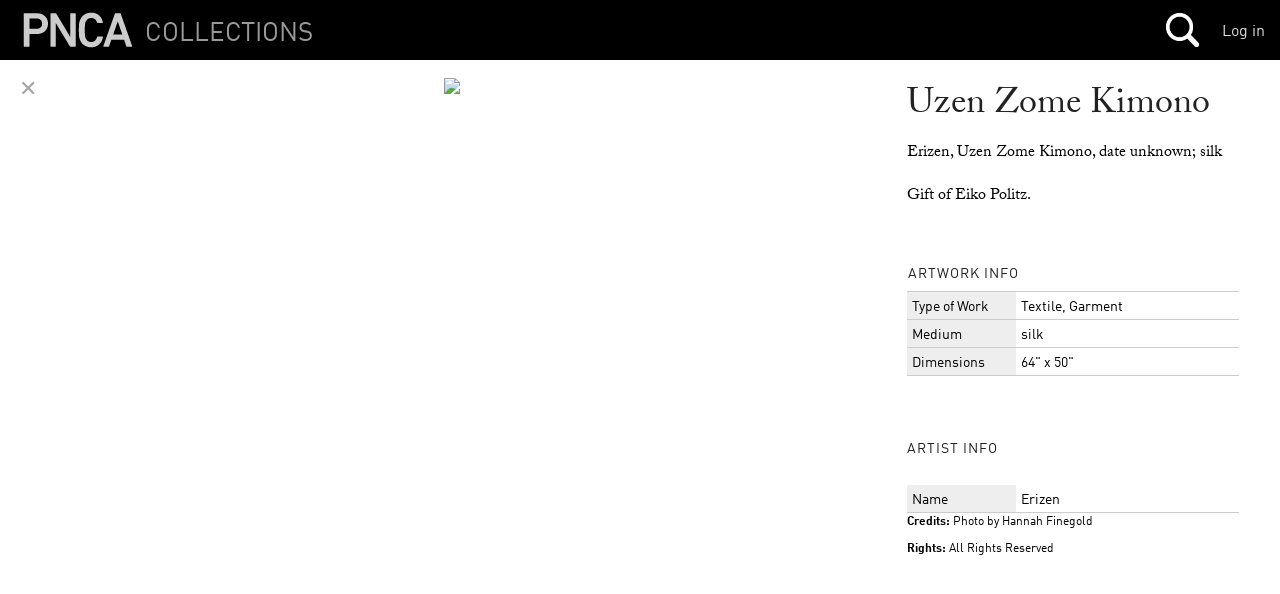

--- FILE ---
content_type: text/html; charset=utf-8
request_url: https://mimi.willamette.edu/f/historical/c/MOCC/a/9207/d/113098
body_size: 9769
content:
<!DOCTYPE html>

  <head>
    <script>
      (function(d) {
        var config = {
          kitId: 'yla7unx',
          scriptTimeout: 3000,
          async: true
        },
        h=d.documentElement,t=setTimeout(function(){h.className=h.className.replace(/\bwf-loading\b/g,"")+" wf-inactive";},config.scriptTimeout),tk=d.createElement("script"),f=false,s=d.getElementsByTagName("script")[0],a;h.className+=" wf-loading";tk.src='https://use.typekit.net/'+config.kitId+'.js';tk.async=true;tk.onload=tk.onreadystatechange=function(){a=this.readyState;if(f||a&&a!="complete"&&a!="loaded")return;f=true;clearTimeout(t);try{Typekit.load(config)}catch(e){}};s.parentNode.insertBefore(tk,s)
      })(document);
    </script>

    <meta http-equiv="content-type" content="text/html;charset=UTF-8">

    <meta name="viewport" content="width=device-width, initial-scale=1.0">


    <title>Mimi: Collections Browser</title>

    <meta name="csrf-param" content="authenticity_token" />
<meta name="csrf-token" content="g4moIhoXrIbXPL1yygIZ0mv7KQF6y6SE5vD7tfvTxStSH4C+CKGjes3LLYFpSRbrZpsi2Qdp6z8SBzkajpWtfQ==" />

		<link rel="stylesheet" media="screen" href="/assets/public-b09c078c7ce369ff82841bfb3e935ef9.css" />

    <script src="/assets/manifests/publish-4c08a375c01079676ae796d233f0431c.js"></script>

    <script src="https://s3-us-west-2.amazonaws.com/pnca-web-components/webcomponentsjs/webcomponents-lite.min.js"></script>
    <link rel="import" href="https://s3-us-west-2.amazonaws.com/pnca-web-components/polymer/polymer.html">
    <link rel="import" href="https://s3-us-west-2.amazonaws.com/pnca-web-components/iron-ajax/iron-ajax.html">

    <link rel="import" href="https://s3-us-west-2.amazonaws.com/pnca-web-components/pnca-id-bar/dist/pnca-id-bar.html">

      <script>
        (function(i,s,o,g,r,a,m){i['GoogleAnalyticsObject']=r;i[r]=i[r]||function(){
        (i[r].q=i[r].q||[]).push(arguments)},i[r].l=1*new Date();a=s.createElement(o),
        m=s.getElementsByTagName(o)[0];a.async=1;a.src=g;m.parentNode.insertBefore(a,m)
        })(window,document,'script','//www.google-analytics.com/analytics.js','ga');

        ga('create', 'UA-3597598-9', 'auto');
        ga('send', 'pageview');

      </script>

  </head>

  <body class="dark">



  	<nav>
  <div class="mini-header sticky-navbar">

    <div class="project-wrapper">
      <a data-no-turbolink="false" href="/">


        <div class="project-name">
          <h4>Collections</h4>
        </div>


      <div class="mini-logo">
          <svg version="1.1" id="Layer_1" xmlns="http://www.w3.org/2000/svg" xmlns:xlink="http://www.w3.org/1999/xlink" x="0px" y="0px"
        	 viewBox="0 0 555 195" enable-background="new 0 0 555 195" xml:space="preserve">
             <path d="M20.2,179c-1.4,0-2.4-1-2.4-2.4V18.2c0-1.4,1-2.4,2.4-2.4h61.2c31.7,0,53.8,20.4,53.8,50.6
        	c0,30.5-22.1,50.9-53.8,50.9H47.6c-1,0-1.4,0.5-1.4,1.4v57.8c0,1.4-1,2.4-2.4,2.4H20.2z M106.8,66.4c0-14.9-10.3-25.2-27.1-25.2
        	H47.6c-1,0-1.4,0.5-1.4,1.4v47.5c0,1,0.5,1.4,1.4,1.4h32.2C96.5,91.6,106.8,81.6,106.8,66.4z"/>
            <path d="M146.8,18.2c0-1.4,1-2.4,2.4-2.4h22.1c1.9,0,3.1,0.7,4.1,2.4l66.5,112.6h1V18.2c0-1.4,1-2.4,2.4-2.4h20.9
        	c1.4,0,2.4,1,2.4,2.4v158.4c0,1.4-1,2.4-2.4,2.4h-21.8c-1.9,0-3.1-0.7-4.1-2.4L173.5,64.3h-1v112.3c0,1.4-1,2.4-2.4,2.4h-20.9
        	c-1.4,0-2.4-1-2.4-2.4V18.2z"/>
            <path d="M458,18.2c0.5-1.4,1.4-2.4,3.1-2.4h22.1c1.7,0,2.6,1,3.1,2.4l55.2,158.4c0.5,1.4,0,2.4-1.7,2.4h-23.5
        	c-1.7,0-2.6-0.7-3.1-2.4l-10.8-31.7H441l-10.8,31.7c-0.5,1.7-1.4,2.4-3.1,2.4h-23.3c-1.7,0-2.2-1-1.7-2.4L458,18.2z M493.8,119.7
        	l-21.6-63.4h-0.7l-21.8,63.4H493.8z"/>
            <path d="M288.4,141.8c-3.4-10.3-4.3-18.2-4.3-44.4c0-26.2,1-34.1,4.3-44.4c8.4-26.4,28.6-39.8,56.2-39.8
        	c30.2,0,49.5,17.8,55.5,47.3c0.2,1.4-1,2.4-2.4,2.4h-22.8c-1.7,0-2.6-1-3.1-2.4c-4.3-12.7-12.5-21.8-27.2-21.8
        	c-14.9,0-24.5,8.4-28.8,21.6c-2.2,6.7-2.9,13-2.9,37.2c0,24.2,0.7,30.5,2.9,37.2c4.3,13.2,13.4,21.6,28.8,21.6
        	c15.1,0,23.1-10.7,27.7-24.2c0.5-1.4,1-2.4,2.4-2.4h23.5c1.4,0,2.6,1,2.4,2.4c-6,29.5-25.7,49.6-56,49.6
        	C317,181.6,296.8,168.2,288.4,141.8z" />
          </svg>
      </div>
</a>
    </div>




    <h1>
    </h1>

 		<div class="mainnavholder">
 			<ul class="mainnav">


 					<li><a class="mainicon mainsearch" data-no-turbolink="false" href="/search"></a></li>
					<!-- <li> -->


 			</ul>
 		</div><!-- end mainnavholder -->

	  <div class="pnca-id-bar-wrapper">
        <a style="float:right;margin-top:20px;margin-right:15px" href="https://id.willamette.edu">Log in</a>
	  </div>

  </div>
</nav>




      <div class="contentwrapper">

  <div class="single-doc-viewer">

    <div class="doc-in-album-toolroll" data-uuid="b86ecbc3-f54d-4e5b-852d-d24e9ef4e8b6">
      <a href="javascript:window.history.back();" class="flat-button">&#x2715;</a>



    </div>




          <img src='https://webmedia.willamette.edu/system/assets/b86ecbc3-f54d-4e5b-852d-d24e9ef4e8b6/large/pnca_b86ecbc3-f54d-4e5b-852d-d24e9ef4e8b6_large.jpg?1479151992' class="image-full-view"/>



  </div>

  <div class="single-doc-metadata">

  		<h2>Uzen Zome Kimono</h2>

  		  <p class="pub-caption">Erizen, Uzen Zome Kimono, date unknown; silk</p>


        <div class="pub-desc">
      	  <p>Gift of Eiko Politz.</p>
        </div>








        <table>

          <th colspan="2"><h3>Artwork Info</h3></th>

      		  <tr>
      		  <td class="smallrows">Type of Work</td>
      			<td class="medrows">Textile, Garment</td>
      		  </tr>
      		  <tr>
      			<td class="smallrows">Medium</td>
      			<td class="medrows">silk</td>
      		  </tr>
      		  <tr>
      			<td class="smallrows">Dimensions</td>
      			<td class="medrows">64&quot; x 50&quot; </td>
      		  </tr>
      	</table>




    <div class="divider--large">



        <h3>Artist Info</h3>


      		<table>

          		<tr class="leadrow">
          			<td class="smallrows">Name</td>
          			<td class="medrows">Erizen</td>
          		</tr>


      		</table>


  </div>



    		<p class="credit-info">
    				<b>Credits:</b> Photo by Hannah Finegold
        </p>


    		<p style="font-size:12px">
    				<b>Rights:</b> All Rights Reserved
    		</p>
















  </div>


</div>


    <section class="inalbums reflow-blocks large-blocks in-albums--wrapper">

  		<h3>Appears In <span class="countem"> 2 Albums</span></h3>


		        

<article class="block-9207 ">
  <a data-no-turbolink="false" href="/a/9207">
    <div class="droppable pixel-block large-block " style="background-image:url('https://webmedia.willamette.edu/system/assets/b86ecbc3-f54d-4e5b-852d-d24e9ef4e8b6/medium/pnca_b86ecbc3-f54d-4e5b-852d-d24e9ef4e8b6_medium.jpg?1479151992');" data-uid="9207" data-objtype="Album">


      <h4>1 item</h4>
      <h3>Erizen
      </h3>
    </div>



</a></article>


		        

<article class="block-8659 ">
  <a data-no-turbolink="false" href="/a/8659">
    <div class="droppable pixel-block large-block " style="background-image:url('https://webmedia.willamette.edu/system/assets/004a49e8-d2d5-4401-b87c-09cb16f4f3c8/medium/pnca_004a49e8-d2d5-4401-b87c-09cb16f4f3c8_medium.jpg?1485812487');" data-uid="8659" data-objtype="Album">


      <h4>78 items</h4>
      <h3>Fiber &amp; Textiles
      </h3>
    </div>



</a></article>



    </section>

<script>

if ($( window ).width() > 471) {
  $('.contentwrapper').css("height",$(window).height());
  $('.image-full-view, .single-doc-metadata').css("max-height",$(window).height() - 110);
} else {
  $('.image-full-view, .single-doc-metadata').css("max-height","auto");
}



$(window).resize(function() {
  if ($( window ).width() > 471) {
    $('.contentwrapper').css("height",$(window).height());
    $('.image-full-view, .single-doc-metadata').css("max-height",$(window).height() - 110);
  }
});




</script>


      
<div class="footer">


  <div class="footer-logo">
      <a href="http://pnca.edu"><svg version="1.1" id="Layer_1" xmlns="http://www.w3.org/2000/svg" xmlns:xlink="http://www.w3.org/1999/xlink" x="0px" y="0px"
    	 viewBox="0 0 555 195" enable-background="new 0 0 555 195" xml:space="preserve">
         <path d="M20.2,179c-1.4,0-2.4-1-2.4-2.4V18.2c0-1.4,1-2.4,2.4-2.4h61.2c31.7,0,53.8,20.4,53.8,50.6
    	c0,30.5-22.1,50.9-53.8,50.9H47.6c-1,0-1.4,0.5-1.4,1.4v57.8c0,1.4-1,2.4-2.4,2.4H20.2z M106.8,66.4c0-14.9-10.3-25.2-27.1-25.2
    	H47.6c-1,0-1.4,0.5-1.4,1.4v47.5c0,1,0.5,1.4,1.4,1.4h32.2C96.5,91.6,106.8,81.6,106.8,66.4z"/>
        <path d="M146.8,18.2c0-1.4,1-2.4,2.4-2.4h22.1c1.9,0,3.1,0.7,4.1,2.4l66.5,112.6h1V18.2c0-1.4,1-2.4,2.4-2.4h20.9
    	c1.4,0,2.4,1,2.4,2.4v158.4c0,1.4-1,2.4-2.4,2.4h-21.8c-1.9,0-3.1-0.7-4.1-2.4L173.5,64.3h-1v112.3c0,1.4-1,2.4-2.4,2.4h-20.9
    	c-1.4,0-2.4-1-2.4-2.4V18.2z"/>
        <path d="M458,18.2c0.5-1.4,1.4-2.4,3.1-2.4h22.1c1.7,0,2.6,1,3.1,2.4l55.2,158.4c0.5,1.4,0,2.4-1.7,2.4h-23.5
    	c-1.7,0-2.6-0.7-3.1-2.4l-10.8-31.7H441l-10.8,31.7c-0.5,1.7-1.4,2.4-3.1,2.4h-23.3c-1.7,0-2.2-1-1.7-2.4L458,18.2z M493.8,119.7
    	l-21.6-63.4h-0.7l-21.8,63.4H493.8z"/>
        <path d="M288.4,141.8c-3.4-10.3-4.3-18.2-4.3-44.4c0-26.2,1-34.1,4.3-44.4c8.4-26.4,28.6-39.8,56.2-39.8
    	c30.2,0,49.5,17.8,55.5,47.3c0.2,1.4-1,2.4-2.4,2.4h-22.8c-1.7,0-2.6-1-3.1-2.4c-4.3-12.7-12.5-21.8-27.2-21.8
    	c-14.9,0-24.5,8.4-28.8,21.6c-2.2,6.7-2.9,13-2.9,37.2c0,24.2,0.7,30.5,2.9,37.2c4.3,13.2,13.4,21.6,28.8,21.6
    	c15.1,0,23.1-10.7,27.7-24.2c0.5-1.4,1-2.4,2.4-2.4h23.5c1.4,0,2.6,1,2.4,2.4c-6,29.5-25.7,49.6-56,49.6
    	C317,181.6,296.8,168.2,288.4,141.8z" />
      </svg></a>
  </div>


  <p style="color:#aaa;">&copy; 2026 PNCA, 511 NW Broadway, Portland, OR 97209-3404 &bull; <a href="https://mapsengine.google.com/map/u/0/embed?mid=zFoIuGYmG0E4.k5GcPog25njE">Map</a> &bull; PH: 503.226.4391 &bull; <a href="http://pnca.edu/about/contact/">Contact + Hours</a></p>

</div>


  </body>
</html>


--- FILE ---
content_type: text/html
request_url: https://s3-us-west-2.amazonaws.com/pnca-web-components/polymer/src/lib/style-extends.html
body_size: 3174
content:
<!--
@license
Copyright (c) 2014 The Polymer Project Authors. All rights reserved.
This code may only be used under the BSD style license found at http://polymer.github.io/LICENSE.txt
The complete set of authors may be found at http://polymer.github.io/AUTHORS.txt
The complete set of contributors may be found at http://polymer.github.io/CONTRIBUTORS.txt
Code distributed by Google as part of the polymer project is also
subject to an additional IP rights grant found at http://polymer.github.io/PATENTS.txt
-->
<link rel="import" href="style-util.html">

<script>

Polymer.StyleExtends = (function() {

  var styleUtil = Polymer.StyleUtil;

  return {
    
    hasExtends: function(cssText) {
      return Boolean(cssText.match(this.rx.EXTEND));
    },

    transform: function(style) {
      var rules = styleUtil.rulesForStyle(style);
      var self = this;
      styleUtil.forEachStyleRule(rules, function(rule) {
        var map = self._mapRule(rule);
        if (rule.parent) {
          var m;
          while (m = self.rx.EXTEND.exec(rule.cssText)) {
            var extend = m[1];
            var extendor = self._findExtendor(extend, rule);
            if (extendor) {
              self._extendRule(rule, extendor);
            }
          }
        }
        rule.cssText = rule.cssText.replace(self.rx.EXTEND, '');
      });
      // strip unused % selectors
      return styleUtil.toCssText(rules, function(rule) {
        if (rule.selector.match(self.rx.STRIP)) {
          rule.cssText = '';
        }
      }, true);
    },

    _mapRule: function(rule) {
      if (rule.parent) {
        var map = rule.parent.map || (rule.parent.map = {});
        var parts = rule.selector.split(',');
        for (var i=0, p; i < parts.length; i++) {
          p = parts[i];
          map[p.trim()] = rule;
        }
        return map;
      }
    },

    _findExtendor: function(extend, rule) {
      return rule.parent && rule.parent.map && rule.parent.map[extend] ||
        this._findExtendor(extend, rule.parent);
    },

    _extendRule: function(target, source) {
      if (target.parent !== source.parent) {
        this._cloneAndAddRuleToParent(source, target.parent);
      }
      target.extends = target.extends || (target.extends = []);
      target.extends.push(source);
      // TODO: this misses `%foo, .bar` as an unetended selector but
      // this seems rare and could possibly be unsupported.
      source.selector = source.selector.replace(this.rx.STRIP, '');
      source.selector = (source.selector && source.selector + ',\n') + 
        target.selector;
      if (source.extends) {
        source.extends.forEach(function(e) {
          this._extendRule(target, e);
        }, this);
      }
    },

    _cloneAndAddRuleToParent: function(rule, parent) {
      rule = Object.create(rule);
      rule.parent = parent;
      if (rule.extends) {
        rule.extends = rule.extends.slice();
      }
      parent.rules.push(rule);
    },

    rx: {
      EXTEND: /@extends\(([^)]*)\)\s*?;/gim,
      STRIP: /%[^,]*$/
    }

  };

})();
</script>


--- FILE ---
content_type: text/html
request_url: https://s3-us-west-2.amazonaws.com/pnca-web-components/polymer/src/lib/template/templatizer.html
body_size: 16413
content:
<!--
@license
Copyright (c) 2014 The Polymer Project Authors. All rights reserved.
This code may only be used under the BSD style license found at http://polymer.github.io/LICENSE.txt
The complete set of authors may be found at http://polymer.github.io/AUTHORS.txt
The complete set of contributors may be found at http://polymer.github.io/CONTRIBUTORS.txt
Code distributed by Google as part of the polymer project is also
subject to an additional IP rights grant found at http://polymer.github.io/PATENTS.txt
-->

<script>

  /**
   * The `Polymer.Templatizer` behavior adds methods to generate instances of
   * templates that are each managed by an anonymous `Polymer.Base` instance.
   *
   * Example:
   *
   *     // Get a template from somewhere, e.g. light DOM
   *     var template = Polymer.dom(this).querySelector('template');
   *     // Prepare the template
   *     this.templatize(template);
   *     // Instance the template with an initial data model
   *     var instance = this.stamp({myProp: 'initial'});
   *     // Insert the instance's DOM somewhere, e.g. light DOM
   *     Polymer.dom(this).appendChild(instance.root);
   *     // Changing a property on the instance will propagate to bindings
   *     // in the template
   *     instance.myProp = 'new value';
   *
   * Users of `Templatizer` may need to implement the following abstract
   * API's to determine how properties and paths from the host should be
   * forwarded into to instances:
   *
   *     _forwardParentProp: function(prop, value)
   *     _forwardParentPath: function(path, value)
   *
   * Likewise, users may implement these additional abstract API's to determine
   * how instance-specific properties that change on the instance should be
   * forwarded out to the host, if necessary.
   *
   *     _forwardInstanceProp: function(inst, prop, value)
   *     _forwardInstancePath: function(inst, path, value)
   *
   * In order to determine which properties are instance-specific and require
   * custom forwarding via `_forwardInstanceProp`/`_forwardInstancePath`,
   * define an `_instanceProps` map containing keys for each instance prop,
   * for example:
   *
   *     _instanceProps: {
   *       item: true,
   *       index: true
   *     }
   *
   * Any properties used in the template that are not defined in _instanceProp
   * will be forwarded out to the host automatically.
   *
   * Users should also implement the following abstract function to show or
   * hide any DOM generated using `stamp`:
   *
   *     _showHideChildren: function(shouldHide)
   *
   * @polymerBehavior
   */
  Polymer.Templatizer = {

    properties: {
      __hideTemplateChildren__: {
        observer: '_showHideChildren'
      }
    },

    // Extension point for overrides
    _instanceProps: Polymer.nob,

    _parentPropPrefix: '_parent_',

    /**
     * Prepares a template containing Polymer bindings by generating
     * a constructor for an anonymous `Polymer.Base` subclass to serve as the
     * binding context for the provided template.
     *
     * Use `this.stamp` to create instances of the template context containing
     * a `root` fragment that may be stamped into the DOM.
     *
     * @method templatize
     * @param {HTMLTemplateElement} template The template to process.
     */
    templatize: function(template) {
      // TODO(sjmiles): supply _alternate_ content reference missing from root
      // templates (not nested). `_content` exists to provide content sharing
      // for nested templates.
      if (!template._content) {
        template._content = template.content;
      }
      // fast path if template's anonymous class has been memoized
      if (template._content._ctor) {
        this.ctor = template._content._ctor;
        //console.log('Templatizer.templatize: using memoized archetype');
        // forward parent properties to archetype
        this._prepParentProperties(this.ctor.prototype, template);
        return;
      }
      // `archetype` is the prototype of the anonymous
      // class created by the templatizer
      var archetype = Object.create(Polymer.Base);
      // normally Annotations.parseAnnotations(template) but
      // archetypes do special caching
      this._customPrepAnnotations(archetype, template);

      // setup accessors
      archetype._prepEffects();
      this._customPrepEffects(archetype);
      archetype._prepBehaviors();
      archetype._prepBindings();

      // forward parent properties to archetype
      this._prepParentProperties(archetype, template);

      // boilerplate code
      archetype._notifyPath = this._notifyPathImpl;
      archetype._scopeElementClass = this._scopeElementClassImpl;
      archetype.listen = this._listenImpl;
      archetype._showHideChildren = this._showHideChildrenImpl;
      // boilerplate code
      var _constructor = this._constructorImpl;
      var ctor = function TemplateInstance(model, host) {
        _constructor.call(this, model, host);
      };
      // standard references
      ctor.prototype = archetype;
      archetype.constructor = ctor;
      // TODO(sjmiles): constructor cache?
      template._content._ctor = ctor;
      // TODO(sjmiles): choose less general name
      this.ctor = ctor;
    },

    _getRootDataHost: function() {
      return (this.dataHost && this.dataHost._rootDataHost) || this.dataHost;
    },

    _showHideChildrenImpl: function(hide) {
      var c = this._children;
      for (var i=0; i<c.length; i++) {
        var n = c[i];
        // Ignore non-changes
        if (Boolean(hide) != Boolean(n.__hideTemplateChildren__)) {
          if (n.nodeType === Node.TEXT_NODE) {
            if (hide) {
              n.__polymerTextContent__ = n.textContent;
              n.textContent = '';
            } else {
              n.textContent = n.__polymerTextContent__;
            }
          } else if (n.style) {
            if (hide) {
              n.__polymerDisplay__ = n.style.display;
              n.style.display = 'none';
            } else {
              n.style.display = n.__polymerDisplay__;
            }
          }
        }
        n.__hideTemplateChildren__ = hide;
      }
    },

    _debounceTemplate: function(fn) {
      Polymer.dom.addDebouncer(this.debounce('_debounceTemplate', fn));
    },

    _flushTemplates: function(debouncerExpired) {
      Polymer.dom.flush();
    },

    _customPrepEffects: function(archetype) {
      var parentProps = archetype._parentProps;
      for (var prop in parentProps) {
        archetype._addPropertyEffect(prop, 'function',
          this._createHostPropEffector(prop));
      }
      for (var prop in this._instanceProps) {
        archetype._addPropertyEffect(prop, 'function',
          this._createInstancePropEffector(prop));
      }
    },

    _customPrepAnnotations: function(archetype, template) {
      archetype._template = template;
      var c = template._content;
      if (!c._notes) {
        var rootDataHost = archetype._rootDataHost;
        if (rootDataHost) {
          Polymer.Annotations.prepElement =
            rootDataHost._prepElement.bind(rootDataHost);
        }
        c._notes = Polymer.Annotations.parseAnnotations(template);
        Polymer.Annotations.prepElement = null;
        this._processAnnotations(c._notes);
      }
      archetype._notes = c._notes;
      archetype._parentProps = c._parentProps;
    },

    // Sets up accessors on the template to call abstract _forwardParentProp
    // API that should be implemented by Templatizer users to get parent
    // properties to their template instances.  These accessors are memoized
    // on the archetype and copied to instances.
    _prepParentProperties: function(archetype, template) {
      var parentProps = this._parentProps = archetype._parentProps;
      if (this._forwardParentProp && parentProps) {
        // Prototype setup (memoized on archetype)
        var proto = archetype._parentPropProto;
        var prop;
        if (!proto) {
          for (prop in this._instanceProps) {
            delete parentProps[prop];
          }
          proto = archetype._parentPropProto = Object.create(null);
          if (template != this) {
            // Assumption: if `this` isn't the template being templatized,
            // assume that the template is not a Poylmer.Base, so prep it
            // for binding
            Polymer.Bind.prepareModel(proto);
          }
          // Create accessors for each parent prop that forward the property
          // to template instances through abstract _forwardParentProp API
          // that should be implemented by Templatizer users
          for (prop in parentProps) {
            var parentProp = this._parentPropPrefix + prop;
            var effects = [{
              kind: 'function',
              effect: this._createForwardPropEffector(prop)
            }, {
              kind: 'notify'
            }];
            Polymer.Bind._createAccessors(proto, parentProp, effects);
          }
        }
        // Instance setup
        if (template != this) {
          Polymer.Bind.prepareInstance(template);
          template._forwardParentProp =
            this._forwardParentProp.bind(this);
        }
        this._extendTemplate(template, proto);
      }
    },

    _createForwardPropEffector: function(prop) {
      return function(source, value) {
        this._forwardParentProp(prop, value);
      };
    },

    _createHostPropEffector: function(prop) {
      var prefix = this._parentPropPrefix;
      return function(source, value) {
        this.dataHost[prefix + prop] = value;
      };
    },

    _createInstancePropEffector: function(prop) {
      return function(source, value, old, fromAbove) {
        if (!fromAbove) {
          this.dataHost._forwardInstanceProp(this, prop, value);
        }
      };
    },

    // Similar to Polymer.Base.extend, but retains any previously set instance
    // values (_propertySetter back on instance once accessor is installed)
    _extendTemplate: function(template, proto) {
      Object.getOwnPropertyNames(proto).forEach(function(n) {
        var val = template[n];
        var pd = Object.getOwnPropertyDescriptor(proto, n);
        Object.defineProperty(template, n, pd);
        if (val !== undefined) {
          template._propertySetter(n, val);
        }
      });
    },

    // Extension points for Templatizer sub-classes
    _showHideChildren: function(hidden) { },
    _forwardInstancePath: function(inst, path, value) { },
    _forwardInstanceProp: function(inst, prop, value) { },
    // Defined-check rather than thunk used to avoid unnecessary work for these:
    // _forwardParentPath: function(path, value) { },
    // _forwardParentProp: function(prop, value) { },

    _notifyPathImpl: function(path, value) {
      var dataHost = this.dataHost;
      var dot = path.indexOf('.');
      var root = dot < 0 ? path : path.slice(0, dot);
      // Call extension point for Templatizer sub-classes
      dataHost._forwardInstancePath.call(dataHost, this, path, value);
      if (root in dataHost._parentProps) {
        dataHost.notifyPath(dataHost._parentPropPrefix + path, value);
      }
    },

    // Overrides Base notify-path module
    _pathEffector: function(path, value, fromAbove) {
      if (this._forwardParentPath) {
        if (path.indexOf(this._parentPropPrefix) === 0) {
          this._forwardParentPath(path.substring(8), value);
        }
      }
      Polymer.Base._pathEffector.apply(this, arguments);
    },

    _constructorImpl: function(model, host) {
      this._rootDataHost = host._getRootDataHost();
      this._setupConfigure(model);
      this._pushHost(host);
      this.root = this.instanceTemplate(this._template);
      this.root.__noContent = !this._notes._hasContent;
      this.root.__styleScoped = true;
      this._popHost();
      this._marshalAnnotatedNodes();
      this._marshalInstanceEffects();
      this._marshalAnnotatedListeners();
      // each row is a document fragment which is lost when we appendChild,
      // so we have to track each child individually
      var children = [];
      for (var n = this.root.firstChild; n; n=n.nextSibling) {
        children.push(n);
        n._templateInstance = this;
      }
      // Since archetype overrides Base/HTMLElement, Safari complains
      // when accessing `children`
      this._children = children;
      // Ensure newly stamped nodes reflect host's hidden state
      if (host.__hideTemplateChildren__) {
        this._showHideChildren(true);
      }
      // ready self and children
      this._tryReady();
    },

    // Decorate events with model (template instance)
    _listenImpl: function(node, eventName, methodName) {
      var model = this;
      var host = this._rootDataHost;
      var handler = host._createEventHandler(node, eventName, methodName);
      var decorated = function(e) {
        e.model = model;
        handler(e);
      };
      host._listen(node, eventName, decorated);
    },

    _scopeElementClassImpl: function(node, value) {
      var host = this._rootDataHost;
      if (host) {
        return host._scopeElementClass(node, value);
      }
    },

    /**
     * Creates an instance of the template previously processed via
     * a call to `templatize`.
     *
     * The object returned is an anonymous subclass of Polymer.Base that
     * has accessors generated to manage data in the template.  The DOM for
     * the instance is contained in a DocumentFragment called `root` on
     * the instance returned and must be manually inserted into the DOM
     * by the user.
     *
     * Note that a call to `templatize` must be called once before using
     * `stamp`.
     *
     * @method stamp
     * @param {Object} model An object containing key/values to serve as the
     *   initial data configuration for the instance.  Note that properties
     *   from the host used in the template are automatically copied into
     *   the model.
     * @param {Polymer.Base} The Polymer.Base instance to manage the template
     *   instance.
     */
    stamp: function(model) {
      model = model || {};
      if (this._parentProps) {
        for (var prop in this._parentProps) {
          model[prop] = this[this._parentPropPrefix + prop];
        }
      }
      return new this.ctor(model, this);
    },

    /**
     * Returns the template "model" associated with a given element, which
     * serves as the binding scope for the template instance the element is
     * contained in. A template model is an instance of `Polymer.Base`, and
     * should be used to manipulate data associated with this template instance.
     *
     * Example:
     *
     *   var model = modelForElement(el);
     *   if (model.index < 10) {
     *     model.set('item.checked', true);
     *   }
     *
     * @method modelForElement
     * @param {HTMLElement} el Element for which to return a template model.
     * @return {Object<Polymer.Base>} Model representing the binding scope for
     *   the element.
     */
    modelForElement: function(el) {
      var model;
      while (el) {
        // An element with a _templateInstance marks the top boundary
        // of a scope; walk up until we find one, and then ensure that
        // its dataHost matches `this`, meaning this dom-repeat stamped it
        if (model = el._templateInstance) {
          // Found an element stamped by another template; keep walking up
          // from its dataHost
          if (model.dataHost != this) {
            el = model.dataHost;
          } else {
            return model;
          }
        } else {
          // Still in a template scope, keep going up until
          // a _templateInstance is found
          el = el.parentNode;
        }
      }
    }

    // TODO(sorvell): note, using the template as host is ~5-10% faster if
    // elements have no default values.
    // _constructorImpl: function(model, host) {
    //   this._setupConfigure(model);
    //   host._beginHost();
    //   this.root = this.instanceTemplate(this._template);
    //   host._popHost();
    //   this._marshalTemplateContent();
    //   this._marshalAnnotatedNodes();
    //   this._marshalInstanceEffects();
    //   this._marshalAnnotatedListeners();
    //   this._ready();
    // },

    // stamp: function(model) {
    //   return new this.ctor(model, this.dataHost);
    // }


  };

</script>

--- FILE ---
content_type: text/html
request_url: https://s3-us-west-2.amazonaws.com/pnca-web-components/polymer/src/polymer-lib.html
body_size: 839
content:
<!--
@license
Copyright (c) 2014 The Polymer Project Authors. All rights reserved.
This code may only be used under the BSD style license found at http://polymer.github.io/LICENSE.txt
The complete set of authors may be found at http://polymer.github.io/AUTHORS.txt
The complete set of contributors may be found at http://polymer.github.io/CONTRIBUTORS.txt
Code distributed by Google as part of the polymer project is also
subject to an additional IP rights grant found at http://polymer.github.io/PATENTS.txt
-->

<link rel="import" href="lib/unresolved.html">
<link rel="import" href="lib/settings.html">
<link rel="import" href="lib/polymer-bootstrap.html">
<link rel="import" href="lib/lang.html">
<link rel="import" href="lib/render-status.html">
<link rel="import" href="lib/base.html">
<link rel="import" href="lib/dom-module.html">


--- FILE ---
content_type: text/html
request_url: https://s3-us-west-2.amazonaws.com/pnca-web-components/polymer/src/micro/properties.html
body_size: 5493
content:
<!--
@license
Copyright (c) 2014 The Polymer Project Authors. All rights reserved.
This code may only be used under the BSD style license found at http://polymer.github.io/LICENSE.txt
The complete set of authors may be found at http://polymer.github.io/AUTHORS.txt
The complete set of contributors may be found at http://polymer.github.io/CONTRIBUTORS.txt
Code distributed by Google as part of the polymer project is also
subject to an additional IP rights grant found at http://polymer.github.io/PATENTS.txt
-->
<script>

  /**
   * Define property metadata.
   *
   *     properties: {
   *       <property>: <Type || Object>,
   *       ...
   *     }
   *
   * Example:
   *
   *     properties: {
   *       // `foo` property can be assigned via attribute, will be deserialized to
   *       // the specified data-type. All `properties` properties have this behavior.
   *       foo: String,
   *
   *       // `bar` property has additional behavior specifiers.
   *       //   type: as above, type for (de-)serialization
   *       //   notify: true to send a signal when a value is set to this property
   *       //   reflectToAttribute: true to serialize the property to an attribute
   *       //   readOnly: if true, the property has no setter
   *       bar: {
   *         type: Boolean,
   *         notify: true
   *       }
   *     }
   *
   * By itself the properties feature doesn't do anything but provide property
   * information. Other features use this information to control behavior.
   *
   * The `type` information is used by the `attributes` feature to convert
   * String values in attributes to typed properties. The `bind` feature uses
   * property information to control property access.
   *
   * Marking a property as `notify` causes a change in the property to
   * fire a non-bubbling event called `<property>-changed`. Elements that
   * have enabled two-way binding to the property use this event to
   * observe changes.
   *
   * `readOnly` properties have a getter, but no setter. To set a read-only
   * property, use the private setter method `_set_<property>(value)`.
   *
   * @class base feature: properties
   */

  // null object
  Polymer.nob = Object.create(null);

  Polymer.Base._addFeature({

    /*
     * Object containing property configuration data, where keys are property
     * names and values are descriptor objects that configure Polymer features
     * for the property.  Valid fields in the property descriptor object are
     * as follows:
     *
     * * `type` - used to determine how to deserialize attribute value strings
     *    to JS properties.  By convention, this field takes a JS constructor
     *    for the type, such as `String` or `Boolean`.
     * * `value` - default value for the property.  The value may either be a
     *    primitive value, or a function that returns a value (which should be
     *    used for initializing Objects and Arrays to avoid shared objects on
     *    instances).
     * * `notify` - when `true`, configures the property to fire a non-bubbling
     *    event called `<property>-changed` for each change to the property.
     *    Elements that have enabled two-way binding to the property use this
     *    event to observe changes.
     * * `readOnly` - when `true` configures the property to have a getter, but
     *    no setter. To set a read-only property, use the private setter method
     *    `_set_<property>(value)`.
     * * `reflectToAttribute` - when `true` configures the property value to
     *    be serialized to a string and reflected to the attribute each time
     *    it changes.  This can impact performance, so it should be used
     *    only when reflecting the attribute value is important.
     * * `observer` - indicates the name of a funciton that should be called
     *    each time the property changes. `e.g.: `observer: 'valueChanged'
     * * `computed` - configures the property to be computed by a computing
     *    function each time one or more dependent properties change.
     *    `e.g.: `computed: 'computeValue(prop1, prop2)'
     *
     * Note: a shorthand may be used for the object descriptor when only the
     * type needs to be specified by using the type as the descriptor directly.
     */
    properties: {
    },

    /**
     * Returns a property descriptor object for the property specified.
     *
     * This method allows introspecting the configuration of a Polymer element's
     * properties as configured in its `properties` object.  Note, this method
     * normalizes shorthand forms of the `properties` object into longhand form.
     *
     * @method getPropertyInfo
     * @param {string} property Name of property to introspect.
     * @return {Object} Property descriptor for specified property.
    */
    getPropertyInfo: function(property) {
      var info = this._getPropertyInfo(property, this.properties);
      if (!info) {
        this.behaviors.some(function(b) {
          return info = this._getPropertyInfo(property, b.properties);
        }, this);
      }
      return info || Polymer.nob;
    },

    _getPropertyInfo: function(property, properties) {
      var p = properties && properties[property];
      if (typeof(p) === 'function') {
        p = properties[property] = {
          type: p
        };
      }
      // Let users determine whether property was defined without null check
      if (p) {
        p.defined = true;
      }
      return p;
    }

  });

</script>
